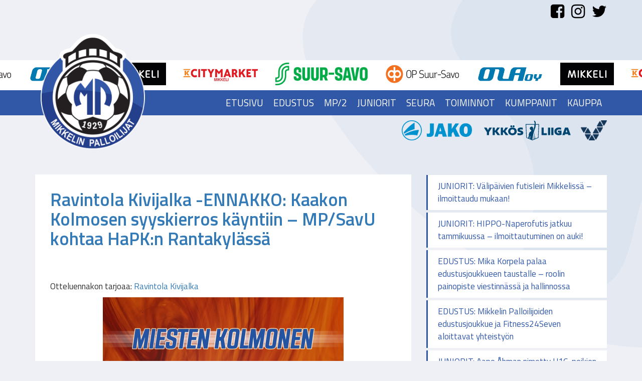

--- FILE ---
content_type: text/html; charset=UTF-8
request_url: https://mikkelinpalloilijat.fi/ravintola-kivijalka-ennakko-kaakon-kolmosen-syyskierros-kayntiin-mp-savu-kohtaa-hapkn-rantakylassa/
body_size: 13094
content:
<!DOCTYPE html> <!--[if lt IE 7]><html class="no-js lt-ie9 lt-ie8 lt-ie7" lang="fi"> <![endif]--> <!--[if IE 7]><html class="no-js lt-ie9 lt-ie8" lang="fi"> <![endif]--> <!--[if IE 8]><html class="no-js lt-ie9" lang="fi"> <![endif]--> <!--[if gt IE 8]><!--><html class="no-js" lang="fi"> <!--<![endif]--><head><meta charset="UTF-8"><meta http-equiv="X-UA-Compatible" content="IE=edge"><meta name="viewport" content="width=device-width"><link rel="stylesheet" id="ao_optimized_gfonts" href="https://fonts.googleapis.com/css?family=Barlow+Condensed:300,400,600%7CTitillium+Web:200,300,400,400i,600,700&amp;display=swap"><link rel="pingback" href="https://mikkelinpalloilijat.fi/xmlrpc.php"><link rel="shortcut icon" href="/wp-content/themes/bootstrap-basic/img/favicon.png" /><link rel="stylesheet" type="text/css" href="https://mikkelinpalloilijat.fi/wp-content/cache/autoptimize/css/autoptimize_single_5aff50c113b129248a24bbe042621a4f.css"><title>Ravintola Kivijalka &#x2d;ENNAKKO: Kaakon Kolmosen syyskierros käyntiin &#x2d; MP/SavU kohtaa HaPK:n Rantakylässä | Mikkelin Palloilijat</title><style>img:is([sizes="auto" i], [sizes^="auto," i]) { contain-intrinsic-size: 3000px 1500px }</style><meta name="robots" content="max-snippet:-1,max-image-preview:standard,max-video-preview:-1" /><link rel="canonical" href="https://mikkelinpalloilijat.fi/ravintola-kivijalka-ennakko-kaakon-kolmosen-syyskierros-kayntiin-mp-savu-kohtaa-hapkn-rantakylassa/" /><meta name="description" content="Otteluennakon tarjoaa: Ravintola Kivijalka Kaakon Kolmosen syyskierros k&auml;ynnistyy MP/SavU:n osalta keskiviikkona, kun joukkue astelee Rantakyl&auml;n todella&#8230;" /><meta property="og:type" content="article" /><meta property="og:locale" content="fi_FI" /><meta property="og:site_name" content="Mikkelin Palloilijat" /><meta property="og:title" content="Ravintola Kivijalka &#x2d;ENNAKKO: Kaakon Kolmosen syyskierros käyntiin &#x2d; MP/SavU kohtaa HaPK:n Rantakylässä | Mikkelin Palloilijat" /><meta property="og:description" content="Otteluennakon tarjoaa: Ravintola Kivijalka Kaakon Kolmosen syyskierros k&auml;ynnistyy MP/SavU:n osalta keskiviikkona, kun joukkue astelee Rantakyl&auml;n todella hyv&auml;kuntoiselle kotinurmelle kohdatakseen&#8230;" /><meta property="og:url" content="https://mikkelinpalloilijat.fi/ravintola-kivijalka-ennakko-kaakon-kolmosen-syyskierros-kayntiin-mp-savu-kohtaa-hapkn-rantakylassa/" /><meta property="og:image" content="https://mikkelinpalloilijat.fi/wp-content/uploads/2023/07/SavU-HaPK_ed_26071.png" /><meta property="og:image:width" content="1080" /><meta property="og:image:height" content="1350" /><meta property="article:published_time" content="2023-07-25T17:57:59+00:00" /><meta property="article:modified_time" content="2023-07-25T17:57:59+00:00" /><meta name="twitter:card" content="summary_large_image" /><meta name="twitter:title" content="Ravintola Kivijalka &#x2d;ENNAKKO: Kaakon Kolmosen syyskierros käyntiin &#x2d; MP/SavU kohtaa HaPK:n Rantakylässä | Mikkelin Palloilijat" /><meta name="twitter:description" content="Otteluennakon tarjoaa: Ravintola Kivijalka Kaakon Kolmosen syyskierros k&auml;ynnistyy MP/SavU:n osalta keskiviikkona, kun joukkue astelee Rantakyl&auml;n todella hyv&auml;kuntoiselle kotinurmelle kohdatakseen&#8230;" /><meta name="twitter:image" content="https://mikkelinpalloilijat.fi/wp-content/uploads/2023/07/SavU-HaPK_ed_26071.png" /><meta name="google-site-verification" content="TPr2PE8oLYBSm1nj4U2xpf4lWCqhyX6Slc7VZ5xLNLA" /> <script type="application/ld+json">{"@context":"https://schema.org","@graph":[{"@type":"WebSite","@id":"https://mikkelinpalloilijat.fi/#/schema/WebSite","url":"https://mikkelinpalloilijat.fi/","name":"Mikkelin Palloilijat","description":"Mikkeliläinen jalkapallon erikoisseura","inLanguage":"fi","potentialAction":{"@type":"SearchAction","target":{"@type":"EntryPoint","urlTemplate":"https://mikkelinpalloilijat.fi/search/{search_term_string}/"},"query-input":"required name=search_term_string"},"publisher":{"@type":"Organization","@id":"https://mikkelinpalloilijat.fi/#/schema/Organization","name":"Mikkelin Palloilijat","url":"https://mikkelinpalloilijat.fi/"}},{"@type":"WebPage","@id":"https://mikkelinpalloilijat.fi/ravintola-kivijalka-ennakko-kaakon-kolmosen-syyskierros-kayntiin-mp-savu-kohtaa-hapkn-rantakylassa/","url":"https://mikkelinpalloilijat.fi/ravintola-kivijalka-ennakko-kaakon-kolmosen-syyskierros-kayntiin-mp-savu-kohtaa-hapkn-rantakylassa/","name":"Ravintola Kivijalka &#x2d;ENNAKKO: Kaakon Kolmosen syyskierros käyntiin &#x2d; MP/SavU kohtaa HaPK:n Rantakylässä | Mikkelin Palloilijat","description":"Otteluennakon tarjoaa: Ravintola Kivijalka Kaakon Kolmosen syyskierros k&auml;ynnistyy MP/SavU:n osalta keskiviikkona, kun joukkue astelee Rantakyl&auml;n todella&#8230;","inLanguage":"fi","isPartOf":{"@id":"https://mikkelinpalloilijat.fi/#/schema/WebSite"},"breadcrumb":{"@type":"BreadcrumbList","@id":"https://mikkelinpalloilijat.fi/#/schema/BreadcrumbList","itemListElement":[{"@type":"ListItem","position":1,"item":"https://mikkelinpalloilijat.fi/","name":"Mikkelin Palloilijat"},{"@type":"ListItem","position":2,"item":"https://mikkelinpalloilijat.fi/category/savu/","name":"Kategoria: Savu"},{"@type":"ListItem","position":3,"name":"Ravintola Kivijalka &#x2d;ENNAKKO: Kaakon Kolmosen syyskierros käyntiin &#x2d; MP/SavU kohtaa HaPK:n Rantakylässä"}]},"potentialAction":{"@type":"ReadAction","target":"https://mikkelinpalloilijat.fi/ravintola-kivijalka-ennakko-kaakon-kolmosen-syyskierros-kayntiin-mp-savu-kohtaa-hapkn-rantakylassa/"},"datePublished":"2023-07-25T17:57:59+00:00","dateModified":"2023-07-25T17:57:59+00:00","author":{"@type":"Person","@id":"https://mikkelinpalloilijat.fi/#/schema/Person/71058843b1dac481b98b0f2cebd727e2","name":"ismo"}}]}</script> <link href='https://fonts.gstatic.com' crossorigin='anonymous' rel='preconnect' /><link rel="alternate" type="application/rss+xml" title="Mikkelin Palloilijat &raquo; syöte" href="https://mikkelinpalloilijat.fi/feed/" /><link rel="alternate" type="application/rss+xml" title="Mikkelin Palloilijat &raquo; kommenttien syöte" href="https://mikkelinpalloilijat.fi/comments/feed/" /><style>.lazyload,
			.lazyloading {
				max-width: 100%;
			}</style><link rel='stylesheet' id='wp-block-library-css' href='https://mikkelinpalloilijat.fi/wp-includes/css/dist/block-library/style.min.css' type='text/css' media='all' /><style id='classic-theme-styles-inline-css' type='text/css'>/*! This file is auto-generated */
.wp-block-button__link{color:#fff;background-color:#32373c;border-radius:9999px;box-shadow:none;text-decoration:none;padding:calc(.667em + 2px) calc(1.333em + 2px);font-size:1.125em}.wp-block-file__button{background:#32373c;color:#fff;text-decoration:none}</style><style id='pdfemb-pdf-embedder-viewer-style-inline-css' type='text/css'>.wp-block-pdfemb-pdf-embedder-viewer{max-width:none}</style><style id='global-styles-inline-css' type='text/css'>:root{--wp--preset--aspect-ratio--square: 1;--wp--preset--aspect-ratio--4-3: 4/3;--wp--preset--aspect-ratio--3-4: 3/4;--wp--preset--aspect-ratio--3-2: 3/2;--wp--preset--aspect-ratio--2-3: 2/3;--wp--preset--aspect-ratio--16-9: 16/9;--wp--preset--aspect-ratio--9-16: 9/16;--wp--preset--color--black: #000000;--wp--preset--color--cyan-bluish-gray: #abb8c3;--wp--preset--color--white: #ffffff;--wp--preset--color--pale-pink: #f78da7;--wp--preset--color--vivid-red: #cf2e2e;--wp--preset--color--luminous-vivid-orange: #ff6900;--wp--preset--color--luminous-vivid-amber: #fcb900;--wp--preset--color--light-green-cyan: #7bdcb5;--wp--preset--color--vivid-green-cyan: #00d084;--wp--preset--color--pale-cyan-blue: #8ed1fc;--wp--preset--color--vivid-cyan-blue: #0693e3;--wp--preset--color--vivid-purple: #9b51e0;--wp--preset--gradient--vivid-cyan-blue-to-vivid-purple: linear-gradient(135deg,rgba(6,147,227,1) 0%,rgb(155,81,224) 100%);--wp--preset--gradient--light-green-cyan-to-vivid-green-cyan: linear-gradient(135deg,rgb(122,220,180) 0%,rgb(0,208,130) 100%);--wp--preset--gradient--luminous-vivid-amber-to-luminous-vivid-orange: linear-gradient(135deg,rgba(252,185,0,1) 0%,rgba(255,105,0,1) 100%);--wp--preset--gradient--luminous-vivid-orange-to-vivid-red: linear-gradient(135deg,rgba(255,105,0,1) 0%,rgb(207,46,46) 100%);--wp--preset--gradient--very-light-gray-to-cyan-bluish-gray: linear-gradient(135deg,rgb(238,238,238) 0%,rgb(169,184,195) 100%);--wp--preset--gradient--cool-to-warm-spectrum: linear-gradient(135deg,rgb(74,234,220) 0%,rgb(151,120,209) 20%,rgb(207,42,186) 40%,rgb(238,44,130) 60%,rgb(251,105,98) 80%,rgb(254,248,76) 100%);--wp--preset--gradient--blush-light-purple: linear-gradient(135deg,rgb(255,206,236) 0%,rgb(152,150,240) 100%);--wp--preset--gradient--blush-bordeaux: linear-gradient(135deg,rgb(254,205,165) 0%,rgb(254,45,45) 50%,rgb(107,0,62) 100%);--wp--preset--gradient--luminous-dusk: linear-gradient(135deg,rgb(255,203,112) 0%,rgb(199,81,192) 50%,rgb(65,88,208) 100%);--wp--preset--gradient--pale-ocean: linear-gradient(135deg,rgb(255,245,203) 0%,rgb(182,227,212) 50%,rgb(51,167,181) 100%);--wp--preset--gradient--electric-grass: linear-gradient(135deg,rgb(202,248,128) 0%,rgb(113,206,126) 100%);--wp--preset--gradient--midnight: linear-gradient(135deg,rgb(2,3,129) 0%,rgb(40,116,252) 100%);--wp--preset--font-size--small: 13px;--wp--preset--font-size--medium: 20px;--wp--preset--font-size--large: 36px;--wp--preset--font-size--x-large: 42px;--wp--preset--spacing--20: 0.44rem;--wp--preset--spacing--30: 0.67rem;--wp--preset--spacing--40: 1rem;--wp--preset--spacing--50: 1.5rem;--wp--preset--spacing--60: 2.25rem;--wp--preset--spacing--70: 3.38rem;--wp--preset--spacing--80: 5.06rem;--wp--preset--shadow--natural: 6px 6px 9px rgba(0, 0, 0, 0.2);--wp--preset--shadow--deep: 12px 12px 50px rgba(0, 0, 0, 0.4);--wp--preset--shadow--sharp: 6px 6px 0px rgba(0, 0, 0, 0.2);--wp--preset--shadow--outlined: 6px 6px 0px -3px rgba(255, 255, 255, 1), 6px 6px rgba(0, 0, 0, 1);--wp--preset--shadow--crisp: 6px 6px 0px rgba(0, 0, 0, 1);}:where(.is-layout-flex){gap: 0.5em;}:where(.is-layout-grid){gap: 0.5em;}body .is-layout-flex{display: flex;}.is-layout-flex{flex-wrap: wrap;align-items: center;}.is-layout-flex > :is(*, div){margin: 0;}body .is-layout-grid{display: grid;}.is-layout-grid > :is(*, div){margin: 0;}:where(.wp-block-columns.is-layout-flex){gap: 2em;}:where(.wp-block-columns.is-layout-grid){gap: 2em;}:where(.wp-block-post-template.is-layout-flex){gap: 1.25em;}:where(.wp-block-post-template.is-layout-grid){gap: 1.25em;}.has-black-color{color: var(--wp--preset--color--black) !important;}.has-cyan-bluish-gray-color{color: var(--wp--preset--color--cyan-bluish-gray) !important;}.has-white-color{color: var(--wp--preset--color--white) !important;}.has-pale-pink-color{color: var(--wp--preset--color--pale-pink) !important;}.has-vivid-red-color{color: var(--wp--preset--color--vivid-red) !important;}.has-luminous-vivid-orange-color{color: var(--wp--preset--color--luminous-vivid-orange) !important;}.has-luminous-vivid-amber-color{color: var(--wp--preset--color--luminous-vivid-amber) !important;}.has-light-green-cyan-color{color: var(--wp--preset--color--light-green-cyan) !important;}.has-vivid-green-cyan-color{color: var(--wp--preset--color--vivid-green-cyan) !important;}.has-pale-cyan-blue-color{color: var(--wp--preset--color--pale-cyan-blue) !important;}.has-vivid-cyan-blue-color{color: var(--wp--preset--color--vivid-cyan-blue) !important;}.has-vivid-purple-color{color: var(--wp--preset--color--vivid-purple) !important;}.has-black-background-color{background-color: var(--wp--preset--color--black) !important;}.has-cyan-bluish-gray-background-color{background-color: var(--wp--preset--color--cyan-bluish-gray) !important;}.has-white-background-color{background-color: var(--wp--preset--color--white) !important;}.has-pale-pink-background-color{background-color: var(--wp--preset--color--pale-pink) !important;}.has-vivid-red-background-color{background-color: var(--wp--preset--color--vivid-red) !important;}.has-luminous-vivid-orange-background-color{background-color: var(--wp--preset--color--luminous-vivid-orange) !important;}.has-luminous-vivid-amber-background-color{background-color: var(--wp--preset--color--luminous-vivid-amber) !important;}.has-light-green-cyan-background-color{background-color: var(--wp--preset--color--light-green-cyan) !important;}.has-vivid-green-cyan-background-color{background-color: var(--wp--preset--color--vivid-green-cyan) !important;}.has-pale-cyan-blue-background-color{background-color: var(--wp--preset--color--pale-cyan-blue) !important;}.has-vivid-cyan-blue-background-color{background-color: var(--wp--preset--color--vivid-cyan-blue) !important;}.has-vivid-purple-background-color{background-color: var(--wp--preset--color--vivid-purple) !important;}.has-black-border-color{border-color: var(--wp--preset--color--black) !important;}.has-cyan-bluish-gray-border-color{border-color: var(--wp--preset--color--cyan-bluish-gray) !important;}.has-white-border-color{border-color: var(--wp--preset--color--white) !important;}.has-pale-pink-border-color{border-color: var(--wp--preset--color--pale-pink) !important;}.has-vivid-red-border-color{border-color: var(--wp--preset--color--vivid-red) !important;}.has-luminous-vivid-orange-border-color{border-color: var(--wp--preset--color--luminous-vivid-orange) !important;}.has-luminous-vivid-amber-border-color{border-color: var(--wp--preset--color--luminous-vivid-amber) !important;}.has-light-green-cyan-border-color{border-color: var(--wp--preset--color--light-green-cyan) !important;}.has-vivid-green-cyan-border-color{border-color: var(--wp--preset--color--vivid-green-cyan) !important;}.has-pale-cyan-blue-border-color{border-color: var(--wp--preset--color--pale-cyan-blue) !important;}.has-vivid-cyan-blue-border-color{border-color: var(--wp--preset--color--vivid-cyan-blue) !important;}.has-vivid-purple-border-color{border-color: var(--wp--preset--color--vivid-purple) !important;}.has-vivid-cyan-blue-to-vivid-purple-gradient-background{background: var(--wp--preset--gradient--vivid-cyan-blue-to-vivid-purple) !important;}.has-light-green-cyan-to-vivid-green-cyan-gradient-background{background: var(--wp--preset--gradient--light-green-cyan-to-vivid-green-cyan) !important;}.has-luminous-vivid-amber-to-luminous-vivid-orange-gradient-background{background: var(--wp--preset--gradient--luminous-vivid-amber-to-luminous-vivid-orange) !important;}.has-luminous-vivid-orange-to-vivid-red-gradient-background{background: var(--wp--preset--gradient--luminous-vivid-orange-to-vivid-red) !important;}.has-very-light-gray-to-cyan-bluish-gray-gradient-background{background: var(--wp--preset--gradient--very-light-gray-to-cyan-bluish-gray) !important;}.has-cool-to-warm-spectrum-gradient-background{background: var(--wp--preset--gradient--cool-to-warm-spectrum) !important;}.has-blush-light-purple-gradient-background{background: var(--wp--preset--gradient--blush-light-purple) !important;}.has-blush-bordeaux-gradient-background{background: var(--wp--preset--gradient--blush-bordeaux) !important;}.has-luminous-dusk-gradient-background{background: var(--wp--preset--gradient--luminous-dusk) !important;}.has-pale-ocean-gradient-background{background: var(--wp--preset--gradient--pale-ocean) !important;}.has-electric-grass-gradient-background{background: var(--wp--preset--gradient--electric-grass) !important;}.has-midnight-gradient-background{background: var(--wp--preset--gradient--midnight) !important;}.has-small-font-size{font-size: var(--wp--preset--font-size--small) !important;}.has-medium-font-size{font-size: var(--wp--preset--font-size--medium) !important;}.has-large-font-size{font-size: var(--wp--preset--font-size--large) !important;}.has-x-large-font-size{font-size: var(--wp--preset--font-size--x-large) !important;}
:where(.wp-block-post-template.is-layout-flex){gap: 1.25em;}:where(.wp-block-post-template.is-layout-grid){gap: 1.25em;}
:where(.wp-block-columns.is-layout-flex){gap: 2em;}:where(.wp-block-columns.is-layout-grid){gap: 2em;}
:root :where(.wp-block-pullquote){font-size: 1.5em;line-height: 1.6;}</style><link rel='stylesheet' id='woocommerce-layout-css' href='https://mikkelinpalloilijat.fi/wp-content/cache/autoptimize/css/autoptimize_single_e98f5279cacaef826050eb2595082e77.css' type='text/css' media='all' /><link rel='stylesheet' id='woocommerce-smallscreen-css' href='https://mikkelinpalloilijat.fi/wp-content/cache/autoptimize/css/autoptimize_single_59d266c0ea580aae1113acb3761f7ad5.css' type='text/css' media='only screen and (max-width: 768px)' /><link rel='stylesheet' id='woocommerce-general-css' href='https://mikkelinpalloilijat.fi/wp-content/cache/autoptimize/css/autoptimize_single_213126d360160f3d4e14446e52dcea9e.css' type='text/css' media='all' /><style id='woocommerce-inline-inline-css' type='text/css'>.woocommerce form .form-row .required { visibility: visible; }</style><link rel='stylesheet' id='dashicons-css' href='https://mikkelinpalloilijat.fi/wp-includes/css/dashicons.min.css' type='text/css' media='all' /><link rel='stylesheet' id='brands-styles-css' href='https://mikkelinpalloilijat.fi/wp-content/cache/autoptimize/css/autoptimize_single_48d56016b20f151be4f24ba6d0eb1be4.css' type='text/css' media='all' /><link rel='stylesheet' id='bootstrap-style-css' href='https://mikkelinpalloilijat.fi/wp-content/cache/autoptimize/css/autoptimize_single_e26da0f96cdc9d4d2ca4481dbb7d1834.css' type='text/css' media='all' /><link rel='stylesheet' id='fontawesome-style-css' href='https://mikkelinpalloilijat.fi/wp-content/cache/autoptimize/css/autoptimize_single_c223583b49df4d7e92389dc43dbd8e51.css' type='text/css' media='all' /><link rel='stylesheet' id='main-style-css' href='https://mikkelinpalloilijat.fi/wp-content/cache/autoptimize/css/autoptimize_single_0ab3ac0cb445c4d57b6afb1881e4b68c.css' type='text/css' media='all' /><link rel='stylesheet' id='bootstrap-basic-style-css' href='https://mikkelinpalloilijat.fi/wp-content/cache/autoptimize/css/autoptimize_single_46f89263d269a413475647fe1ef2b53c.css' type='text/css' media='all' /> <script type="text/javascript" src="https://mikkelinpalloilijat.fi/wp-includes/js/jquery/jquery.min.js" id="jquery-core-js"></script> <script type="text/javascript" src="https://mikkelinpalloilijat.fi/wp-includes/js/jquery/jquery-migrate.min.js" id="jquery-migrate-js"></script> <script type="text/javascript" src="https://mikkelinpalloilijat.fi/wp-content/plugins/woocommerce/assets/js/jquery-blockui/jquery.blockUI.min.js" id="jquery-blockui-js" defer="defer" data-wp-strategy="defer"></script> <script type="text/javascript" src="https://mikkelinpalloilijat.fi/wp-content/plugins/woocommerce/assets/js/js-cookie/js.cookie.min.js" id="js-cookie-js" defer="defer" data-wp-strategy="defer"></script> <script type="text/javascript" id="woocommerce-js-extra">var woocommerce_params = {"ajax_url":"\/wp-admin\/admin-ajax.php","wc_ajax_url":"\/?wc-ajax=%%endpoint%%","i18n_password_show":"N\u00e4yt\u00e4 salasana","i18n_password_hide":"Piilota salasana"};</script> <script type="text/javascript" src="https://mikkelinpalloilijat.fi/wp-content/plugins/woocommerce/assets/js/frontend/woocommerce.min.js" id="woocommerce-js" defer="defer" data-wp-strategy="defer"></script> <script type="text/javascript" src="https://mikkelinpalloilijat.fi/wp-content/themes/bootstrap-basic/js/vendor/modernizr.min.js" id="modernizr-script-js"></script> <!--[if lt IE 9]> <script type="text/javascript" src="https://mikkelinpalloilijat.fi/wp-content/themes/bootstrap-basic/js/vendor/respond.min.js" id="respond-script-js"></script> <![endif]--> <!--[if lte IE 9]> <script type="text/javascript" src="https://mikkelinpalloilijat.fi/wp-content/themes/bootstrap-basic/js/vendor/html5shiv.min.js" id="html5-shiv-script-js"></script> <![endif]--><link rel="https://api.w.org/" href="https://mikkelinpalloilijat.fi/wp-json/" /><link rel="alternate" title="JSON" type="application/json" href="https://mikkelinpalloilijat.fi/wp-json/wp/v2/posts/14081" /><link rel="EditURI" type="application/rsd+xml" title="RSD" href="https://mikkelinpalloilijat.fi/xmlrpc.php?rsd" /><link rel="alternate" title="oEmbed (JSON)" type="application/json+oembed" href="https://mikkelinpalloilijat.fi/wp-json/oembed/1.0/embed?url=https%3A%2F%2Fmikkelinpalloilijat.fi%2Fravintola-kivijalka-ennakko-kaakon-kolmosen-syyskierros-kayntiin-mp-savu-kohtaa-hapkn-rantakylassa%2F" /><link rel="alternate" title="oEmbed (XML)" type="text/xml+oembed" href="https://mikkelinpalloilijat.fi/wp-json/oembed/1.0/embed?url=https%3A%2F%2Fmikkelinpalloilijat.fi%2Fravintola-kivijalka-ennakko-kaakon-kolmosen-syyskierros-kayntiin-mp-savu-kohtaa-hapkn-rantakylassa%2F&#038;format=xml" /><style type="text/css">.paytrail-provider-group {
                    background-color: #ebebeb !important;
                    color: #515151 !important;
                }
                .paytrail-provider-group.selected {
                    background-color: #33798d !important;
                    color: #ffffff !important;
                }
                .paytrail-provider-group.selected div {
                    color: #ffffff !important;
                }
                .paytrail-provider-group:hover {
                    background-color: #d0d0d0 !important;
                    color: #515151 !important;
                }
                .paytrail-provider-group.selected:hover {
                    background-color: #33798d !important;
                    color: #ffffff !important;
                }
                .woocommerce-checkout #payment .paytrail-woocommerce-payment-fields--list-item--input:checked+.paytrail-woocommerce-payment-fields--list-item--wrapper, .woocommerce-checkout #payment .paytrail-woocommerce-payment-fields--list-item:hover .paytrail-woocommerce-payment-fields--list-item--wrapper {
                    border: 2px solid #33798d !important;
                }
                .woocommerce-checkout #payment ul.payment_methods li.paytrail-woocommerce-payment-fields--list-item .paytrail-woocommerce-payment-fields--list-item--wrapper:hover {
                    border: 2px solid #5399ad !important;
                }</style> <script>document.documentElement.className = document.documentElement.className.replace('no-js', 'js');</script> <style>.no-js img.lazyload {
				display: none;
			}

			figure.wp-block-image img.lazyloading {
				min-width: 150px;
			}

			.lazyload,
			.lazyloading {
				--smush-placeholder-width: 100px;
				--smush-placeholder-aspect-ratio: 1/1;
				width: var(--smush-image-width, var(--smush-placeholder-width)) !important;
				aspect-ratio: var(--smush-image-aspect-ratio, var(--smush-placeholder-aspect-ratio)) !important;
			}

						.lazyload, .lazyloading {
				opacity: 0;
			}

			.lazyloaded {
				opacity: 1;
				transition: opacity 400ms;
				transition-delay: 0ms;
			}</style><noscript><style>.woocommerce-product-gallery{ opacity: 1 !important; }</style></noscript>  <script async src="https://www.googletagmanager.com/gtag/js?id=UA-112588519-13"></script> <script>window.dataLayer = window.dataLayer || [];
  function gtag(){dataLayer.push(arguments);}
  gtag('js', new Date());

  gtag('config', 'UA-112588519-13');</script> </head><body class="wp-singular post-template-default single single-post postid-14081 single-format-standard wp-theme-bootstrap-basic theme-bootstrap-basic woocommerce-no-js"> <!--[if lt IE 8]><p class="ancient-browser-alert">You are using an <strong>outdated</strong> browser. Please <a href="http://browsehappy.com/" target="_blank">upgrade your browser</a>.</p> <![endif]--><header role="banner" class="header"><div class="container relative-kori"><div class="some-top"> <a href="https://www.facebook.com/mikkelinpalloilijat/" target="_blank"><i class="fa fa-facebook-square" aria-hidden="true"></i></a> <a href="https://www.instagram.com/mikkelinpalloilijat" target="_blank"><i class="fa fa-instagram" aria-hidden="true"></i></a> <a href="https://twitter.com/mikkelinp" target="_blank"><i class="fa fa-twitter" aria-hidden="true"></i></a></div><div class="ostoskori 	hidden "> <i class="fa fa-shopping-basket" aria-hidden="true"></i><div class="korin-hinta"> <a class="cart-customlocation" href="https://mikkelinpalloilijat.fi/ostoskori/" title="View your shopping cart">0 items - <span class="woocommerce-Price-amount amount"><bdi><span class="woocommerce-Price-currencySymbol">&euro;</span>0,00</bdi></span> </a></div> <a href="https://mikkelinpalloilijat.fi/ostoskori/" class="btn btn-kori"> Ostoskori </a></div></div><div class="container"> <a href="https://mikkelinpalloilijat.fi/" title="Mikkelin Palloilijat" rel="home" class="logo-link"> <img data-src="/wp-content/themes/bootstrap-basic/img/logo.png" alt="MP" class="img-logo lazyload" src="[data-uri]" style="--smush-placeholder-width: 500px; --smush-placeholder-aspect-ratio: 500/510;"> </a></div><div class="kumppanit"><div class=""><div class="owl-carousel owl-theme"> <a class="kumpani-logo-top" 				href="https://suursavo.fi/" target="_blank"><img width="900" height="221" src="https://mikkelinpalloilijat.fi/wp-content/uploads/2018/04/Osuuskauppa-Suur-Savo_Logo-900x221.png" class="attachment-medium size-medium wp-post-image" alt="" decoding="async" fetchpriority="high" srcset="https://mikkelinpalloilijat.fi/wp-content/uploads/2018/04/Osuuskauppa-Suur-Savo_Logo-900x221.png 900w, https://mikkelinpalloilijat.fi/wp-content/uploads/2018/04/Osuuskauppa-Suur-Savo_Logo-768x189.png 768w, https://mikkelinpalloilijat.fi/wp-content/uploads/2018/04/Osuuskauppa-Suur-Savo_Logo-600x148.png 600w, https://mikkelinpalloilijat.fi/wp-content/uploads/2018/04/Osuuskauppa-Suur-Savo_Logo.png 1200w" sizes="(max-width: 900px) 100vw, 900px" /></a><a class="kumpani-logo-top" 				href="https://uusi.op.fi//web/op-suur-savo" target="_blank"><img width="500" height="150" src="https://mikkelinpalloilijat.fi/wp-content/uploads/2018/03/OPsuursavo.png" class="attachment-medium size-medium wp-post-image" alt="" decoding="async" /></a><a class="kumpani-logo-top" 				href="http://www.rakennusliikeola.fi/" target="_blank"><img width="442" height="150" src="https://mikkelinpalloilijat.fi/wp-content/uploads/2018/03/ola.png" class="attachment-medium size-medium wp-post-image" alt="" decoding="async" /></a><a class="kumpani-logo-top" 				href="https://www.mikkeli.fi/" target="_blank"><img width="402" height="170" src="https://mikkelinpalloilijat.fi/wp-content/uploads/2020/06/Mikkeli_Terva_logo.png" class="attachment-medium size-medium wp-post-image" alt="" decoding="async" /></a><a class="kumpani-logo-top" 				href="https://www.k-citymarket.fi/kaupat/mikkeli/" target="_blank"><img width="500" height="150" src="https://mikkelinpalloilijat.fi/wp-content/uploads/2018/03/citymarket.png" class="attachment-medium size-medium wp-post-image" alt="" decoding="async" /></a></div></div></div><div class="main-navigation"><div class="container"><nav class="navbar navbar-inverse" role="navigation"><div class="navbar-header"> <button type="button" class="navbar-toggle" data-toggle="collapse" data-target=".navbar-primary-collapse"> <span class="sr-only">Toggle navigation</span> <span class="icon-bar"></span> <span class="icon-bar"></span> <span class="icon-bar"></span> </button></div><div class="collapse navbar-collapse navbar-primary-collapse"><ul id="menu-menu" class="nav navbar-nav navbar-right"><li itemscope="itemscope" itemtype="https://www.schema.org/SiteNavigationElement" id="menu-item-17" class="menu-item menu-item-type-post_type menu-item-object-page menu-item-home menu-item-17"><a title="Etusivu" href="https://mikkelinpalloilijat.fi/">Etusivu</a></li><li itemscope="itemscope" itemtype="https://www.schema.org/SiteNavigationElement" id="menu-item-16" class="menu-item menu-item-type-post_type menu-item-object-page menu-item-has-children menu-item-16 dropdown dropdown"><a title="Edustus" href="https://mikkelinpalloilijat.fi/edustusjoukkue/">Edustus</a></li><li itemscope="itemscope" itemtype="https://www.schema.org/SiteNavigationElement" id="menu-item-13116" class="menu-item menu-item-type-post_type menu-item-object-page menu-item-13116"><a title="MP/2" href="https://mikkelinpalloilijat.fi/mp-2/">MP/2</a></li><li itemscope="itemscope" itemtype="https://www.schema.org/SiteNavigationElement" id="menu-item-18" class="menu-item menu-item-type-post_type menu-item-object-page menu-item-has-children menu-item-18 dropdown dropdown"><a title="Juniorit" href="https://mikkelinpalloilijat.fi/juniorit/">Juniorit</a></li><li itemscope="itemscope" itemtype="https://www.schema.org/SiteNavigationElement" id="menu-item-101" class="menu-item menu-item-type-post_type menu-item-object-page menu-item-has-children menu-item-101 dropdown dropdown"><a title="Seura" href="https://mikkelinpalloilijat.fi/yhteystiedot/">Seura</a></li><li itemscope="itemscope" itemtype="https://www.schema.org/SiteNavigationElement" id="menu-item-4039" class="menu-item menu-item-type-post_type menu-item-object-page menu-item-has-children menu-item-4039 dropdown dropdown"><a title="Toiminnot" href="https://mikkelinpalloilijat.fi/toiminnot/">Toiminnot</a></li><li itemscope="itemscope" itemtype="https://www.schema.org/SiteNavigationElement" id="menu-item-4533" class="menu-item menu-item-type-post_type menu-item-object-page menu-item-has-children menu-item-4533 dropdown dropdown"><a title="Kumppanit" href="https://mikkelinpalloilijat.fi/kumppaniksi/">Kumppanit</a></li><li itemscope="itemscope" itemtype="https://www.schema.org/SiteNavigationElement" id="menu-item-4684" class="menu-item menu-item-type-post_type menu-item-object-page menu-item-has-children menu-item-4684 dropdown dropdown"><a title="Kauppa" href="https://mikkelinpalloilijat.fi/kauppa/">Kauppa</a></li></ul></div></nav></div></div><div class="main-partner"><div class="container"><div id="text-2" class="widget widget_text"><div class="textwidget"><p><a href="https://jakosport.fi/" target="_blank" rel="noopener"><img decoding="async" class="alignnone size-full wp-image-21 no-lazyload" src="/wp-content/uploads/2021/12/Jako_logo.png" alt="jako sport" width="125" height="70" /></a> <a href="https://www.palloliitto.fi/" target="_blank" rel="noopener"><img decoding="async" class="alignnone size-full wp-image-20677 no-lazyload" src="https://mikkelinpalloilijat.fi/wp-content/uploads/2025/11/Ykkosliiga_Logo_Blue_Vaaka_cmyk.svg" alt="" width="1632" height="377" /></a><a href="https://www.veikkaus.fi/fi/vedonlyonti?t=1-1" target="_blank" rel="noopener"><img decoding="async" class="alignnone wp-image-827 size-full no-lazyload" src="/wp-content/uploads/2018/05/Veikkaus.png" alt="veikkaus" width="260" height="200" /></a></p></div></div></div></div></header><div class="container page-container"><div id="content" class="row row-with-vspace site-content"><div class="col-sm-8 content-area" id="main-column"><main id="main" class="site-main" role="main"><div class="white-content"><article id="post-14081" class="post-14081 post type-post status-publish format-standard has-post-thumbnail hentry category-savu"><header class="entry-header"><h1 class="entry-title"><a href="https://mikkelinpalloilijat.fi/ravintola-kivijalka-ennakko-kaakon-kolmosen-syyskierros-kayntiin-mp-savu-kohtaa-hapkn-rantakylassa/" rel="bookmark">Ravintola Kivijalka -ENNAKKO: Kaakon Kolmosen syyskierros käyntiin &#8211; MP/SavU kohtaa HaPK:n Rantakylässä</a></h1> <br></header><div class="entry-content"><p>Otteluennakon tarjoaa: <a href="https://ravintolakivijalka.fi" target="_blank" rel="noopener">Ravintola Kivijalka</a></p><p><a href="https://mikkelinpalloilijat.fi/wp-content/uploads/2023/07/SavU-HaPK_ed_26071.png"><img decoding="async" class="aligncenter size-medium wp-image-14080" src="https://mikkelinpalloilijat.fi/wp-content/uploads/2023/07/SavU-HaPK_ed_26071-480x600.png" alt="" width="480" height="600" srcset="https://mikkelinpalloilijat.fi/wp-content/uploads/2023/07/SavU-HaPK_ed_26071-480x600.png 480w, https://mikkelinpalloilijat.fi/wp-content/uploads/2023/07/SavU-HaPK_ed_26071-819x1024.png 819w, https://mikkelinpalloilijat.fi/wp-content/uploads/2023/07/SavU-HaPK_ed_26071-768x960.png 768w, https://mikkelinpalloilijat.fi/wp-content/uploads/2023/07/SavU-HaPK_ed_26071-600x750.png 600w, https://mikkelinpalloilijat.fi/wp-content/uploads/2023/07/SavU-HaPK_ed_26071.png 1080w" sizes="(max-width: 480px) 100vw, 480px" /></a></p><h3>Ennakko: MP/SavU &#8211; HaPK Edustus<br /> ke 26.7. klo 18.30 Rantakylä N, Mikkeli</h3><p>Kaakon Kolmosen syyskierros käynnistyy MP/SavU:n osalta keskiviikkona, kun joukkue astelee Rantakylän todella hyväkuntoiselle kotinurmelle kohdatakseen sarjakakkosena majailevan HaPK Edustuksen Haminasta.</p><p>HaPK on kärsinyt kahdessa viime ottelussaan tappiot, ensin kotikentällä sarjakärki MyPaa vastaan luvuin 1-3 (1-1) ja sitten kevätkierroksen viimeisessä kamppailussaan Mikkelissä, jossa MiPK oli vahvempi lukemin 3-2 (0-1). Kahden tappion myötä HaPK:n ero sarjaa johtavaan MyPa:an venähti jo viiteen pisteeseen eikä joukkueella näin ollen ole lisäpistemenetyksiin juurikaan varaa, jos se haluaa kilvoitella sarjanoususta MyPa:n kanssa. Tästä syystä MP/SavU saakin vastaansa varmasti sisuuntuneen ja totuttuun tapaansa loppuun saakka taistelevan haminalaisyhdistelmän. Joukkue on myös vahvistunut heinäkuussa, kun sen riveihin ovat siirtyneet Riku Koivikko PeKa:sta ja Santeri Tähkä raumalaisesta Pallo-Iiroista.</p><p>Kotijoukkue MP/SavU:n kevätkierroksen loppupuoli sujui suhteellisen suotuisissa merkeissä, kun joukkue pelasi kuusi tappiotonta ottelua ennen kuin hävisi kevätkierroksen viimeisellä kierroksella Myllykoskella MyPa:n vieraana selvästi maalein 6-2 (5-1). MP/SavU on sarjan tasaisen keskikastin puolivälin paikkeilla kuudentena kerättyään kevätkierroksen 11 ottelusta kaikkiaan 17 pistettä. Maalinteossa MP/SavU on ollut todella tehokas 36 tehdyllä maalillaan, joka on sarjassa toiseksi eniten sarjakärki MyPa:n jälkeen. Mutta myös omassa päässä on verkko venynyt usein, kun vastustaja on onnistunut MP/SavU:a vastaan maalinteossa jo 28 kertaa, joka sarjan joukkueista kolmanneksi huonoin lukema.</p><p>MP/SavU:n maalipörssin kärjessä porskuttavat 8 maalia tehnyt Veikko Karttunen, 7 maalin Valtteri Nikulainen ja 5 maalia tehnyt Santeri Karjalainen. Koko kolmikko on keskiviikon joukkueen kokoonpanossa ja kun sieltä hyökkäyspään pelaajista löytyvät myös edustusjoukkuevahvistukset Peetu Kerminen ja Egzon Avdi, tulisi joukkueen tulivoima olla kohdallaan myös HaPK:ia vastaan. MP:n edustusjoukkueen pelaajista ovat keskiviikkona pelituntumaa hakemassa myös maalivahti Jonne Uronen ja keskikentällä peliä rakentava Rasmus Lehtonen.</p><p>Vierasjoukkueen ennakkotunnelmat ovat luettavissa <a href="https://hapkedustus.seura.info/?x171254=233286">täältä</a>.</p><p>Otteluun on VAPAA PÄÄSY ja kioski palvelee tuttuun tapaan.</p><p>TERVETULOA kannustamaan MP/SavU voittoon!</p><p>Live stream: Ottelua on mahdollista seurata Veo Live-sovelluksella, jonka voi ladata: (iOS <a href="https://apps.apple.com/app/veo-live/id1573754839" target="_blank" rel="noopener">TÄÄLTÄ</a>, Android <a href="https://play.google.com/store/apps/details?id=co.veo.live" target="_blank" rel="noopener">TÄÄLTÄ</a>). HUOM! Pidätämme oikeuden Live strem-lähetyksen peruuntumiseen mahdollisten yhteys- tai muiden teknisten ongelmien varalta.</p><p>Tulospalvelu: <a href="https://tulospalvelu.palloliitto.fi/match/2852192/lineups">täältä</a></p><p><strong>Kokoonpanossa:<br /> </strong>1 Jonne Uronen (Mv)<br /> 2 Mikko Haponen<br /> 4 Tuomas Tontti<br /> 5 Aapo Karttunen<br /> 7 Aapo Nykänen<br /> 8 Ossi Torniainen<br /> 9 Peetu Kerminen<br /> 10 Veikko Karttunen<br /> 12 Riku Piispa (Mv)<br /> 15 Konsta Torniainen<br /> 16 Paavo Alanne<br /> 17 Valtteri Nikulainen<br /> 19 Otso Hynönen<br /> 20 Rasmus Lehtonen<br /> 21 Santeri Karjalainen<br /> 22 Egzon Avdi</p><p><a href="https://ravintolakivijalka.fi/" target="_blank" rel="noopener"><img decoding="async" class="aligncenter size-medium wp-image-12994" src="https://mikkelinpalloilijat.fi/wp-content/uploads/2023/04/kivijalka-900x308.jpg" alt="" width="900" height="308" srcset="https://mikkelinpalloilijat.fi/wp-content/uploads/2023/04/kivijalka-900x308.jpg 900w, https://mikkelinpalloilijat.fi/wp-content/uploads/2023/04/kivijalka-1200x411.jpg 1200w, https://mikkelinpalloilijat.fi/wp-content/uploads/2023/04/kivijalka-768x263.jpg 768w, https://mikkelinpalloilijat.fi/wp-content/uploads/2023/04/kivijalka-1536x526.jpg 1536w, https://mikkelinpalloilijat.fi/wp-content/uploads/2023/04/kivijalka-600x205.jpg 600w, https://mikkelinpalloilijat.fi/wp-content/uploads/2023/04/kivijalka.jpg 1920w" sizes="(max-width: 900px) 100vw, 900px" /></a></p><div class="clearfix"></div></div><footer class="entry-meta"><div class="entry-meta-category-tag"></div><div class="entry-meta-comment-tools"></div></footer></article></div></main></div><div class="col-sm-4"> <br> <a href="https://mikkelinpalloilijat.fi/juniorit-valipaivien-futisleiri-mikkelissa-ilmoittaudu-mukaan/" rel="bookmark" class="etu-post-link"><h3 class="entry-title">JUNIORIT: Välipäivien futisleiri Mikkelissä – ilmoittaudu mukaan!</h3></a> <a href="https://mikkelinpalloilijat.fi/juniorit-hippo-naperofutis-jatkuu-tammikuussa-ilmoittautuminen-on-auki/" rel="bookmark" class="etu-post-link"><h3 class="entry-title">JUNIORIT: HIPPO-Naperofutis jatkuu tammikuussa &#8211; ilmoittautuminen on auki!</h3></a> <a href="https://mikkelinpalloilijat.fi/edustus-mika-korpela-palaa-edustusjoukkueen-taustalle-roolin-painopiste-viestinnassa-ja-hallinnossa/" rel="bookmark" class="etu-post-link"><h3 class="entry-title">EDUSTUS: Mika Korpela palaa edustusjoukkueen taustalle – roolin painopiste viestinnässä ja hallinnossa</h3></a> <a href="https://mikkelinpalloilijat.fi/edustus-mikkelin-palloilijoiden-edustusjoukkue-ja-fitness24seven-aloittavat-yhteistyon/" rel="bookmark" class="etu-post-link"><h3 class="entry-title">EDUSTUS: Mikkelin Palloilijoiden edustusjoukkue ja Fitness24Seven aloittavat yhteistyön</h3></a> <a href="https://mikkelinpalloilijat.fi/aapo-ahman-nimetty-u16-poikien-future-maajoukkueeseen/" rel="bookmark" class="etu-post-link"><h3 class="entry-title">JUNIORIT: Aapo Åhman nimetty U16-poikien future-maajoukkueeseen</h3></a> <a href="https://mikkelinpalloilijat.fi/edustus-ykkosliigacup-alkaa-tammikuun-lopussa/" rel="bookmark" class="etu-post-link"><h3 class="entry-title">EDUSTUS: Ykkösliigacup alkaa tammikuun lopussa</h3></a> <a href="https://mikkelinpalloilijat.fi/edustus-blue-corner-kausikorttien-myynti-on-alkanut/" rel="bookmark" class="etu-post-link"><h3 class="entry-title">EDUSTUS: Blue Corner -kausikorttien myynti on alkanut!</h3></a> <a href="https://mikkelinpalloilijat.fi/seura-syksyn-maalitykki-on-ilmestynyt/" rel="bookmark" class="etu-post-link"><h3 class="entry-title">SEURA: Syksyn Maalitykki on ilmestynyt!</h3></a> <a href="https://mikkelinpalloilijat.fi/seura-seuran-syyskokous-valitsi-puheenjohtajaksi-keijo-pylkkasen/" rel="bookmark" class="etu-post-link"><h3 class="entry-title">SEURA: Seuran syyskokous valitsi puheenjohtajaksi Keijo Pylkkäsen</h3></a> <a href="https://mikkelinpalloilijat.fi/edustus-coker-valittiin-vuoden-pelaajaksi/" rel="bookmark" class="etu-post-link"><h3 class="entry-title">EDUSTUS: Coker valittiin vuoden pelaajaksi</h3></a> <a href="https://mikkelinpalloilijat.fi/juniorit-mpn-juniorit-tayttivat-kauppakeskus-stellan/" rel="bookmark" class="etu-post-link"><h3 class="entry-title">JUNIORIT: MP:n juniorit täyttivät Kauppakeskus Stellan</h3></a> <a href="https://mikkelinpalloilijat.fi/edustus-aoi-chishima-jatkosopimus/" rel="bookmark" class="etu-post-link"><h3 class="entry-title">EDUSTUS: Aoi Chishima jatkosopimus</h3></a> <a href="https://mikkelinpalloilijat.fi/seura-mikkelin-palloilijat-ryn-syyskokous-5-11-2025/" rel="bookmark" class="etu-post-link"><h3 class="entry-title">SEURA: Mikkelin Palloilijat ry:n syyskokous 5.11.2025</h3></a> <a href="https://mikkelinpalloilijat.fi/sport-pub-jalkipeli-raportti-mp-nousee-ykkosliigaan/" rel="bookmark" class="etu-post-link"><h3 class="entry-title">Sport Pub Jälkipeli -RAPORTTI: MP nousee Ykkösliigaan</h3></a> <a href="https://mikkelinpalloilijat.fi/k-market-tuuliviiri-ennakko-nyt-ratkaistaan-nousija/" rel="bookmark" class="etu-post-link"><h3 class="entry-title">K-Market Tuuliviiri -ENNAKKO: Nyt ratkaistaan nousija</h3></a> <a href="https://mikkelinpalloilijat.fi/juniorit-mp-p17-sm-karsintasarjaan/" rel="bookmark" class="etu-post-link"><h3 class="entry-title">JUNIORIT: MP P17 SM-karsintasarjaan!</h3></a> <a href="https://mikkelinpalloilijat.fi/juniorit-juniorikauden-paatos-keskiviikkona-29-10/" rel="bookmark" class="etu-post-link"><h3 class="entry-title">JUNIORIT: Juniorikauden päätös keskiviikkona 29.10.</h3></a> <a href="https://mikkelinpalloilijat.fi/edustus-ykkosen-mestaruus-ratkeaa-vasta-paatoskierroksella/" rel="bookmark" class="etu-post-link"><h3 class="entry-title">EDUSTUS: Ykkösen mestaruus ratkeaa vasta päätöskierroksella</h3></a> <a href="https://mikkelinpalloilijat.fi/sport-pub-jalkipeli-raportti-mp-jai-ilman-voittoa/" rel="bookmark" class="etu-post-link"><h3 class="entry-title">Sport Pub Jälkipeli -RAPORTTI: MP jäi ilman voittoa</h3></a> <a href="https://mikkelinpalloilijat.fi/raportti-mp-2lle-tappio-kauden-paatoksessa/" rel="bookmark" class="etu-post-link"><h3 class="entry-title">RAPORTTI: MP/2:lle tappio kauden päätöksessä</h3></a> <a href="https://mikkelinpalloilijat.fi/k-market-tuuliviiri-ennakko-mp-hakee-nousua-ykkosliigaan/" rel="bookmark" class="etu-post-link"><h3 class="entry-title">K-Market Tuuliviiri -ENNAKKO: MP hakee nousua Ykkösliigaan</h3></a> <a href="https://mikkelinpalloilijat.fi/ennakko-mp-2n-kausi-paatokseen-kouvolassa-kjpn-vieraana/" rel="bookmark" class="etu-post-link"><h3 class="entry-title">ENNAKKO: MP/2:n kausi päätökseen Kouvolassa KJP:n vieraana</h3></a> <a href="https://mikkelinpalloilijat.fi/edustus-fanimatka-kuopioon-lahde-kannustamaan-mp-ykkosliigaan/" rel="bookmark" class="etu-post-link"><h3 class="entry-title">EDUSTUS: Fanimatka Kuopioon &#8211; Lähde kannustamaan MP Ykkösliigaan</h3></a> <a href="https://mikkelinpalloilijat.fi/sport-pub-jalkipeli-raportti-mp-lahella-ykkosen-mestaruutta/" rel="bookmark" class="etu-post-link"><h3 class="entry-title">Sport Pub Jälkipeli -RAPORTTI: MP lähellä Ykkösen mestaruutta</h3></a> <a href="https://mikkelinpalloilijat.fi/k-market-tuuliviiri-ennakko-jjk-vierailulle-mikkeliin/" rel="bookmark" class="etu-post-link"><h3 class="entry-title">K-Market Tuuliviiri -ENNAKKO: JJK vierailulle Mikkeliin</h3></a> <a href="https://mikkelinpalloilijat.fi/raportti-mp-2-kaatoi-pekan-toistamiseen-talla-kaudella/" rel="bookmark" class="etu-post-link"><h3 class="entry-title">RAPORTTI: MP/2 kaatoi PeKa:n toistamiseen tällä kaudella</h3></a> <a href="https://mikkelinpalloilijat.fi/ennakko-mp-2n-kauden-viimeisessa-kotiottelussa-vastassa-peka/" rel="bookmark" class="etu-post-link"><h3 class="entry-title">ENNAKKO: MP/2:n kauden viimeisessä kotiottelussa vastassa PeKa</h3></a> <a href="https://mikkelinpalloilijat.fi/sport-pub-jalkipeli-raportti-mp-taas-askeleen-lahempana-sarjanousua/" rel="bookmark" class="etu-post-link"><h3 class="entry-title">Sport Pub Jälkipeli -RAPORTTI: MP taas askeleen lähempänä sarjanousua</h3></a> <a href="https://mikkelinpalloilijat.fi/raportti-mp-2-karsi-niukan-tappion-mipklle/" rel="bookmark" class="etu-post-link"><h3 class="entry-title">RAPORTTI: MP/2 kärsi niukan tappion MiPK:lle</h3></a> <a href="https://mikkelinpalloilijat.fi/k-market-tuuliviiri-ennakko-mp-haastaa-kpvn-vieraissa/" rel="bookmark" class="etu-post-link"><h3 class="entry-title">K-Market Tuuliviiri -ENNAKKO: MP haastaa KPV:n vieraissa</h3></a> <a href="https://mikkelinpalloilijat.fi/ennakko-mp-2-ja-mipk-paikallisderbyssa-perjantaina/" rel="bookmark" class="etu-post-link"><h3 class="entry-title">ENNAKKO: MP/2 ja MiPK paikallisderbyssä perjantaina</h3></a> <a href="https://mikkelinpalloilijat.fi/edustus-mikkelin-palloilijat-ja-paavalmentaja-issa-thiaw-jatkavat-yhteistyota-kaudelle-2026/" rel="bookmark" class="etu-post-link"><h3 class="entry-title">EDUSTUS: Mikkelin Palloilijat ja päävalmentaja Issa Thiaw jatkavat yhteistyötä kaudelle 2026</h3></a> <a href="https://mikkelinpalloilijat.fi/sport-pub-jalkipeli-raportti-mpn-vahva-avausjakso-liikaa-tamulle/" rel="bookmark" class="etu-post-link"><h3 class="entry-title">Sport Pub Jälkipeli -RAPORTTI: MP:n vahva avausjakso liikaa TamU:lle</h3></a> <a href="https://mikkelinpalloilijat.fi/k-market-tuuliviiri-ennakko-ylaloppusarja-alkaa-tamun-isantana/" rel="bookmark" class="etu-post-link"><h3 class="entry-title">K-Market Tuuliviiri -ENNAKKO: Yläloppusarja alkaa TamU:n isäntänä</h3></a> <a href="https://mikkelinpalloilijat.fi/raportti-mp-2lle-taysi-pistepotti-ipslta/" rel="bookmark" class="etu-post-link"><h3 class="entry-title">RAPORTTI: MP/2:lle täysi pistepotti IPS:ltä</h3></a> <a href="https://mikkelinpalloilijat.fi/ennakko-mp-2-kohtaa-ipsn-urpolassa/" rel="bookmark" class="etu-post-link"><h3 class="entry-title">ENNAKKO: MP/2 kohtaa IPS:n Urpolassa</h3></a> <a href="https://mikkelinpalloilijat.fi/raportti-mp-2-ja-lautp-tasasivat-pisteet-lappeenrannassa/" rel="bookmark" class="etu-post-link"><h3 class="entry-title">RAPORTTI: MP/2 ja LAUTP tasasivat pisteet Lappeenrannassa</h3></a> <a href="https://mikkelinpalloilijat.fi/ennakko-lautp-isannoi-mp-2sta-perjantaina/" rel="bookmark" class="etu-post-link"><h3 class="entry-title">ENNAKKO: LAUTP isännöi MP/2:sta perjantaina</h3></a> <a href="https://mikkelinpalloilijat.fi/edustus-ykkosen-ylempi-jatkosarja-alkaa-reilun-viikon-paasta/" rel="bookmark" class="etu-post-link"><h3 class="entry-title">EDUSTUS: Ykkösen ylempi jatkosarja alkaa reilun viikon päästä</h3></a> <a href="https://mikkelinpalloilijat.fi/raportti-kultsu-fc-karkasi-voittoon-mp-2sta-lisaajalla/" rel="bookmark" class="etu-post-link"><h3 class="entry-title">RAPORTTI: Kultsu FC karkasi voittoon MP/2:sta lisäajalla</h3></a> <a href="https://mikkelinpalloilijat.fi/sport-pub-jalkipeli-raportti-mp-alkusarjan-ykkonen/" rel="bookmark" class="etu-post-link"><h3 class="entry-title">Sport Pub Jälkipeli -RAPORTTI: MP alkusarjan ykkönen</h3></a> <a href="https://mikkelinpalloilijat.fi/ennakko-mp-2-kohtaa-kultsu-fcn/" rel="bookmark" class="etu-post-link"><h3 class="entry-title">ENNAKKO: MP/2 kohtaa Kultsu FC:n</h3></a> <a href="https://mikkelinpalloilijat.fi/edustus-sasu-hernesniemi-lainalle-mypasta-mphen-loppukaudeksi/" rel="bookmark" class="etu-post-link"><h3 class="entry-title">EDUSTUS: Sasu Hernesniemi lainalle MyPa:sta MP:hen loppukaudeksi</h3></a> <a href="https://mikkelinpalloilijat.fi/ennakko-mp-hakee-runkosarjan-voittoa/" rel="bookmark" class="etu-post-link"><h3 class="entry-title">EDUSTUS: Ennakko – MP hakee runkosarjan voittoa</h3></a> <a href="https://mikkelinpalloilijat.fi/paavo-haapalainen-sopimukseen-mp-edustusjoukkueen-kanssa/" rel="bookmark" class="etu-post-link"><h3 class="entry-title">EDUSTUS: Paavo Haapalainen sopimukseen MP:n edustusjoukkueen kanssa</h3></a> <a href="https://mikkelinpalloilijat.fi/sport-pub-jalkipeli-raportti-mp-palaa-voiton-makuun-tampereella/" rel="bookmark" class="etu-post-link"><h3 class="entry-title">Sport Pub Jälkipeli -RAPORTTI: MP palaa voiton makuun Tampereella</h3></a> <a href="https://mikkelinpalloilijat.fi/edustus-ennakko-mp-pistejahtiin-tampereelle/" rel="bookmark" class="etu-post-link"><h3 class="entry-title">EDUSTUS: Ennakko &#8211; MP pistejahtiin Tampereelle</h3></a> <a href="https://mikkelinpalloilijat.fi/raportti-mp-2-jalleen-edustus-stpsaa-parempi/" rel="bookmark" class="etu-post-link"><h3 class="entry-title">RAPORTTI: MP/2 jälleen Edustus STPS:ää parempi</h3></a> <a href="https://mikkelinpalloilijat.fi/ennakko-mp-2-hamuaa-lisapisteita-savonlinnasta/" rel="bookmark" class="etu-post-link"><h3 class="entry-title">ENNAKKO: MP/2 hamuaa lisäpisteitä Savonlinnasta</h3></a> <a href="https://mikkelinpalloilijat.fi/sport-pub-jalkipeli-raportti-mp-jai-tasapeliin-karkikamppailussa/" rel="bookmark" class="etu-post-link"><h3 class="entry-title">Sport Pub Jälkipeli -RAPORTTI: MP jäi tasapeliin kärkikamppailussa</h3></a></div></div></div><footer class="footer" role="contentinfo"><div class="container footer-container"><div id="footer-row" class="row site-footer"><div class="col-md-6 footer-left"><div id="text-3" class="widget widget_text"><div class="textwidget"><h2>TOIMISTON YHTEYSTIEDOT</h2><p>Puhelin: +358 41 317 5715<br /> Email: toimisto(at)mikkelinpalloilijat.fi</p><p>Toimisto avoinna ti-ke klo 10-14<br /> tai sopimuksen mukaan</p><p><b>Käynti- ja postiosoite:</b><br /> Mikkelin Palloilijat<br /> Porrassalmenkatu 3 A LT 1<br /> 50100 Mikkeli<b></b></p><p>Y-tunnus:<br /> 0218738-2</p></div></div></div><div class="col-md-6 footer-right text-right"><div id="custom_html-2" class="widget_text widget widget_custom_html"><div class="textwidget custom-html-widget"><a href="https://www.palloliitto.fi/" target="_blank"> <img src="/wp-content/uploads/2018/05/palloliitto_logo.png" alt="www.palloliitto.fi" class="img-logo-footer no-lazyload"> </a> <a href="https://www.myclub.fi/" target="_blank"> <img src="/wp-content/uploads/2018/05/myclub_orange_original.png" alt="www.myclub.fi" class="img-logo-footer no-lazyload"> </a></div></div></div></div></div></footer>  <script type="speculationrules">{"prefetch":[{"source":"document","where":{"and":[{"href_matches":"\/*"},{"not":{"href_matches":["\/wp-*.php","\/wp-admin\/*","\/wp-content\/uploads\/*","\/wp-content\/*","\/wp-content\/plugins\/*","\/wp-content\/themes\/bootstrap-basic\/*","\/*\\?(.+)"]}},{"not":{"selector_matches":"a[rel~=\"nofollow\"]"}},{"not":{"selector_matches":".no-prefetch, .no-prefetch a"}}]},"eagerness":"conservative"}]}</script> <script type='text/javascript'>(function () {
			var c = document.body.className;
			c = c.replace(/woocommerce-no-js/, 'woocommerce-js');
			document.body.className = c;
		})();</script> <link rel='stylesheet' id='wc-blocks-style-css' href='https://mikkelinpalloilijat.fi/wp-content/cache/autoptimize/css/autoptimize_single_ea813bf93c29dd3a46240131aea4a4da.css' type='text/css' media='all' /> <script type="text/javascript" src="https://mikkelinpalloilijat.fi/wp-includes/js/imagesloaded.min.js" id="imagesloaded-js"></script> <script type="text/javascript" src="https://mikkelinpalloilijat.fi/wp-includes/js/masonry.min.js" id="masonry-js"></script> <script type="text/javascript" src="https://mikkelinpalloilijat.fi/wp-content/plugins/betterdocs/assets/blocks/categorygrid/frontend.js" id="betterdocs-categorygrid-js"></script> <script type="text/javascript" src="https://mikkelinpalloilijat.fi/wp-content/themes/bootstrap-basic/js/vendor/bootstrap.min.js" id="bootstrap-script-js"></script> <script type="text/javascript" src="https://mikkelinpalloilijat.fi/wp-content/themes/bootstrap-basic/js/main.js" id="main-script-js"></script> <script type="text/javascript" src="https://mikkelinpalloilijat.fi/wp-content/plugins/woocommerce/assets/js/sourcebuster/sourcebuster.min.js" id="sourcebuster-js-js"></script> <script type="text/javascript" id="wc-order-attribution-js-extra">var wc_order_attribution = {"params":{"lifetime":1.0000000000000000818030539140313095458623138256371021270751953125e-5,"session":30,"base64":false,"ajaxurl":"https:\/\/mikkelinpalloilijat.fi\/wp-admin\/admin-ajax.php","prefix":"wc_order_attribution_","allowTracking":true},"fields":{"source_type":"current.typ","referrer":"current_add.rf","utm_campaign":"current.cmp","utm_source":"current.src","utm_medium":"current.mdm","utm_content":"current.cnt","utm_id":"current.id","utm_term":"current.trm","utm_source_platform":"current.plt","utm_creative_format":"current.fmt","utm_marketing_tactic":"current.tct","session_entry":"current_add.ep","session_start_time":"current_add.fd","session_pages":"session.pgs","session_count":"udata.vst","user_agent":"udata.uag"}};</script> <script type="text/javascript" src="https://mikkelinpalloilijat.fi/wp-content/plugins/woocommerce/assets/js/frontend/order-attribution.min.js" id="wc-order-attribution-js"></script> <script type="text/javascript" id="smush-lazy-load-js-before">var smushLazyLoadOptions = {"autoResizingEnabled":false,"autoResizeOptions":{"precision":5,"skipAutoWidth":true}};</script> <script type="text/javascript" src="https://mikkelinpalloilijat.fi/wp-content/plugins/wp-smushit/app/assets/js/smush-lazy-load.min.js" id="smush-lazy-load-js"></script> <script src="/wp-content/themes/bootstrap-basic/js/owl.carousel.min.js"></script> <script type="text/javascript">jQuery(document).ready(function($){
  //you can now use $ as your jQuery object.
  var body = $( 'body' );
            
  $(".owl-carousel").owlCarousel({
    margin:10,
    loop:true,
      smartSpeed:2000,
      center: true,
      autoplay:true,
    autoWidth:true,
      dots:false,
      nav:false,
      navText: [
                    '<i class="fa fa-chevron-circle-right"></i>',
                    '<i class="fa fa-chevron-circle-right"></i>'
                ],
    items:6
 
  });

});</script> </body></html>

--- FILE ---
content_type: text/css
request_url: https://mikkelinpalloilijat.fi/wp-content/cache/autoptimize/css/autoptimize_single_46f89263d269a413475647fe1ef2b53c.css
body_size: 4017
content:
.torneopalwidget caption{display:none}body{background:#eef0f5 url(/wp-content/uploads/2021/12/corner-bg.svg) no-repeat top right;background-size:1000px}h1{color:#3157a7;font-weight:600}h3{line-height:1.5;color:#3157a7}.page-container a:hover,.page-container a:focus,.page-container a:active{text-decoration:none!important}.page-container img{max-width:100%;height:auto}.some-top{float:right;margin-left:15px}.some-top a{font-size:32px;color:#000;margin-left:10px}.some-top a:hover{color:#3157a7}.white-content{background:#fff;padding:30px;margin:23px 0}.entry-content{margin-top:30px}.alignleft{display:inline;float:left;margin-right:1.5em}.alignright{display:inline;float:right;margin-left:1.5em}.gallery{margin-bottom:1.6em}.gallery-item{display:inline-block;padding:1.79104477%;text-align:center;vertical-align:top;width:100%}.gallery-columns-2 .gallery-item{max-width:50%}.gallery-columns-3 .gallery-item{max-width:33.33%}.gallery-columns-4 .gallery-item{max-width:25%}.gallery-columns-5 .gallery-item{max-width:20%}.gallery-columns-6 .gallery-item{max-width:16.66%}.gallery-columns-7 .gallery-item{max-width:14.28%}.gallery-columns-8 .gallery-item{max-width:12.5%}.gallery-columns-9 .gallery-item{max-width:11.11%}.gallery-icon img{margin:0 auto}.gallery-caption{color:#707070;color:rgba(51,51,51,.7);display:block;font-family:"Noto Sans",sans-serif;font-size:12px;font-size:1.2rem;line-height:1.5;padding:.5em 0}.gallery-columns-6 .gallery-caption,.gallery-columns-7 .gallery-caption,.gallery-columns-8 .gallery-caption,.gallery-columns-9 .gallery-caption{display:none}.wp-caption{border:1px solid #f4f4f4;margin-bottom:1.5em;max-width:100%;background-color:#f9f9f9}.wp-caption img[class*=wp-image-]{display:block;margin:1.2% auto 0;max-width:98%}.wp-caption-text{text-align:center}.wp-caption .wp-caption-text{margin:.8075em 0;font-size:12px;padding:0 20px}.screen-reader-text{clip:rect(1px,1px,1px,1px);position:absolute !important;height:1px;width:1px;overflow:hidden}.screen-reader-text:focus{background-color:#f1f1f1;border-radius:3px;box-shadow:0 0 2px 2px rgba(0,0,0,.6);clip:auto !important;color:#21759b;display:block;font-size:14px;font-size:.875rem;font-weight:700;height:auto;left:5px;line-height:normal;padding:15px 23px 14px;text-decoration:none;top:5px;width:auto;z-index:100000}.main-navigation{background-color:#3157a7}.img-logo{width:230px}.logo-link{position:absolute;z-index:1500;bottom:-10px;top:auto}@media (max-width:992px){.img-logo{width:140px}.logo-link{position:absolute;z-index:2000;bottom:auto;top:10px;left:20px}}.main-partner{height:60px}.header{padding-top:75px;position:relative;margin-bottom:35px}.main-partner{text-align:right;padding:10px 0}.main-partner img{height:40px;width:auto;margin-left:20px}.footer{background:#223f8d;border-top:5px solid #3157a7;padding:30px 0;margin-top:30px;color:#fff}.img-logo-footer{height:150px!important;width:auto;margin:10px 15px}.nf-form-fields-required{display:none}hr.ninja-forms-field{border-color:transparent}#ninja_forms_required_items,.nf-field-container{clear:both;position:relative;margin-bottom:10px!important}input[type=text],input[type=email],input[type=tel]{display:block;width:100%;height:30px;margin-bottom:5px;padding:6px 12px;font-size:14px;line-height:1.428571429;color:#222;vertical-align:middle;background-color:#f5f5f5;border:1px solid transparent;border-radius:4px;-webkit-transition:border-color ease-in-out .15s,box-shadow ease-in-out .15s;transition:border-color ease-in-out .15s,box-shadow ease-in-out .15s}input[type=text]::placeholder{color:#7b7c7e}input[type=email]::placeholder{color:#7b7c7e}input[type=tel]::placeholder{color:#7b7c7e}.nf-field-element textarea{display:block;width:100%;height:60px;margin-bottom:10px;padding:6px 12px;font-size:14px;line-height:1.428571429;color:#222;vertical-align:middle;background-color:#f5f5f5;border:1px solid transparent;border-radius:4px;-webkit-transition:border-color ease-in-out .15s,box-shadow ease-in-out .15s;transition:border-color ease-in-out .15s,box-shadow ease-in-out .15s}.nf-field-element textarea::placeholder{color:#7b7c7e}.nf-field-element textarea{height:100px!important}.nf-field input[type=button]{display:block;text-transform:uppercase;padding:6px 12px;margin-bottom:0;font-size:14px;font-weight:400;line-height:1.42857143;text-align:center;width:100% !important;white-space:nowrap;vertical-align:middle;-ms-touch-action:manipulation;touch-action:manipulation;cursor:pointer;-webkit-user-select:none;-moz-user-select:none;-ms-user-select:none;user-select:none;border:0 solid transparent;border-radius:4px;color:#fff;background-color:#ee5b26;-webkit-transition:all .3s ease-in-out;transition:all .3s ease-in-out}.nf-field input[type=button]:hover,.nf-field input[type=button]:focus,.nf-field input[type=button]:active,.nf-field input[type=button].active{color:#ee5b26;background-color:#fff}input:focus{outline:none !important}textarea:focus{outline:none !important}select:focus{outline:none !important}.nf-field-element select{font-weight:300;display:block;width:100%;height:34px !important;margin-bottom:10px;padding:6px 12px;font-size:14px;line-height:1.42857143;color:#fff;background-color:#eee;border:1px solid #ee5b26;border-radius:4px!important;-webkit-transition:border-color ease-in-out .15s,-webkit-box-shadow ease-in-out .15s;-o-transition:border-color ease-in-out .15s,box-shadow ease-in-out .15s;transition:border-color ease-in-out .15s,box-shadow ease-in-out .15s}.so-widget-sow-button-flat-4a75a8acc3b6 .ow-button-base a{background:#3157a7!important;border:1px solid #223f8d!important}.so-widget-sow-button-flat-4a75a8acc3b6 .ow-button-base a:hover{background:#223f8d!important;border:1px solid #223f8d!important}.fancy{overflow:hidden;text-align:center;margin-top:20px}.fancy span{display:inline-block;position:relative}.fancy span:before,.fancy span:after{content:"";position:absolute;height:40px;border-bottom:2px solid #3157a7;top:0;width:600px}.fancy span:before{right:100%;margin-right:15px}.fancy span:after{left:100%;margin-left:15px}.fancy h1{color:#223f8d;margin-left:20px;margin-right:20px;text-transform:uppercase}.block{float:left;width:49%;margin-bottom:20px;margin-top:20px;min-height:245px;background-color:#fff;padding:15px}.block.first{clear:left}.block.last{margin-right:0}.block:nth-child(odd){margin-right:2%}.block .image{float:left;width:40%}.block .block-content{float:left;width:54.4%;margin-left:3.3%}.block-content h2{margin:0 0 5px;font-size:24px}.block-content p{margin:0;font-size:13px}@media (max-width:992px){.block{float:none;width:auto;margin-bottom:5px;min-height:auto;display:inline-block}.block:nth-child(odd){margin-right:0}.block .entry-title{font-size:26px}.block .image{float:left;width:20%}.block .block-content{float:left;width:74.4%;margin-left:3.3%}}.etu-post-link{background:#fff;padding:10px 20px;border-left:3px solid #3157a7;margin-bottom:5px;display:block;color:#3157a7}.etu-post-link h3{margin-top:0;margin-bottom:0;font-size:17px}.kumppanit{background:#fff;padding:5px 0;height:60px;overflow:hidden}.kumpani-logo-top img{height:45px;width:auto}.kumpani-logo-top{margin:2px 12px}.kumpanni-logo{display:inline-block;margin:30px}.kumpanni-logo img{height:60px;width:auto}.side-nav{margin:10px 0;margin-top:30px;border-top:5px solid #3157a7;padding-top:5px}.side-nav ul{list-style:none;padding-right:0;-webkit-padding-start:0px;padding-inline-start:0}.side-nav .menu>li>a{color:#3157a7;font-weight:400;margin-bottom:2px;display:block;padding:5px 15px;background:#fff;font-size:15px;text-transform:uppercase}.side-nav .menu>li>a:hover,.side-nav .menu>li>a:active,.side-nav .menu>li>a:focus{color:#333;background:#acb5cf}.side-nav .menu>li.active>a,.side-nav .menu>li.active>a:hover,.side-nav .menu>li.active>a:active,.side-nav .menu>li.active>a:focus{color:#fff;background:#3157a7}.side-nav ul.sub-menu{list-style:none;padding-right:0;-webkit-padding-start:0px;margin-left:15px}.side-nav .sub-menu>li>a{color:#3157a7;font-weight:400;margin-bottom:2px;display:block;padding:5px 15px;background:#fff;font-size:13px;text-transform:uppercase}.side-nav .sub-menu>li>a:hover,.side-nav .sub-menu>li>a:active,.side-nav .sub-menu>li>a:focus{color:#fff;background:#acb5cf}.side-nav .sub-menu>li.active>a,.side-nav .sub-menu>li.active>a:hover,.side-nav .sub-menu>li.active>a:active,.side-nav .sub-menu>li.active>a:focus{color:#3157a7;background:#eee}.top-nav{margin:10px 0;margin-top:30px;border-top:5px solid #3157a7;padding-top:5px;clear:both}.top-nav ul{list-style:none;padding-right:0;position:relative;display:block;-webkit-padding-start:0px;padding-inline-start:0}.top-nav .menu>li{float:left;display:block}.content{clear:both}.top-nav .menu>li>a{color:#3157a7;font-weight:600;margin:1px;display:block;padding:10px 15px;background:#fff;font-size:15px;text-transform:uppercase}.top-nav .menu>li>a:hover,.top-nav .menu>li>a:active,.top-nav .menu>li>a:focus{color:#333;background:#acb5cf}.top-nav .menu>li.active>a,.top-nav .menu>li.active>a:hover,.top-nav .menu>li.active>a:active,.top-nav .menu>li.active>a:focus{color:#fff;background:#3157a7}@media (min-width:768px){.top-nav .menu{width:100%;text-align:center}.top-nav .menu>li{float:none;display:inline-block}.top-nav .menu>li.navbar-right{float:right !important}}.nextmatch{margin-top:35px}.joukkuenimi{font-size:50px;padding:51px;font-weight:700;color:#3157a7}.kenttanimi{font-size:24px}.peliaika{font-size:36px;color:#3157a7}.scoretable caption{color:#3157a7;text-align:center;font-size:20px}.scoretable .competitionname{font-size:30px}table{font-family:'Barlow Condensed',sans-serif;width:100% !important;height:auto !important}table{border:1px dotted #eee}table>thead>tr>th,table>tbody>tr>th,table>tfoot>tr>th,table>thead>tr>td,table>tbody>tr>td,table>tfoot>tr>td{padding:8px;line-height:1.42857143;vertical-align:center}table.suspensions thead,table.team_players thead,table.scheduletable thead,table.scoretable thead{color:#fff;background:#3157a7}table.suspensions>tbody>tr:nth-child(odd),table.team_players>tbody>tr:nth-child(odd),table.scheduletable>tbody>tr:nth-child(odd),table.scoretable>tbody>tr:nth-child(odd){background-color:#f9f9f9}table.suspensions>tbody>tr:nth-child(even),table.team_players>tbody>tr:nth-child(even),table.scheduletable>tbody>tr:nth-child(even),table.scoretable>tbody>tr:nth-child(even){background-color:#fff}table.suspensions tr:hover td,table.scheduletable tr:hover td,table.team_players tr:hover td,table.scoretable tr:hover td{background:#acb5cf !important}.grid{display:grid;grid-template-columns:repeat(2,49%);grid-column-gap:20px}@media (max-width:768px){.grid{display:grid;grid-template-columns:repeat(1,100%);grid-column-gap:0px}}.grid3{display:grid;grid-template-columns:repeat(3,32%);grid-column-gap:20px}@media (max-width:568px){.grid3{display:grid;grid-template-columns:repeat(1,100%);grid-column-gap:0px}}.yp-verkosto-item{background:#fff;padding:10px 15px;margin-bottom:10px;margin-top:5px}.yp-verkosto-item a:hover h2{color:#111}.yp-verkosto-item h2{font-size:18px;font-weight:600;color:#223f8d;margin-top:0;margin-bottom:0}.yp-verkosto-logo-item h2{font-size:40px;font-weight:600;color:#223f8d;padding:15px}.yp-verkosto-logo-item img{width:400px;padding:15px}article,aside,details,figcaption,figure,footer,header,hgroup,main,menu,nav,section,summary{clear:both}.entry-content .woocommerce{background:#fff;padding:20px;border-radius:5px}.woocommerce ul.products li.product,.woocommerce-page ul.products li.product{background:#fff;padding:15px;text-align:center}.woocommerce-product-details__short-description{font-size:20px}.woocommerce ul.products li.product .woocommerce-loop-category__title,.woocommerce ul.products li.product .woocommerce-loop-product__title,.woocommerce ul.products li.product h3{font-size:17px;min-height:57px;font-weight:600;color:#3157a7}.woocommerce div.product p.price,.woocommerce div.product span.price,.woocommerce ul.products li.product .price{color:#da9c28;display:block;font-weight:600;margin-bottom:5px;font-size:20px}.posted_in{display:none}input[type=number]{display:block;width:100%;height:30px;margin-bottom:5px;padding:6px 12px;font-size:14px;line-height:1.428571429;color:#3b2815;vertical-align:middle;background-color:#f5f5f5;border:1px solid #3b2815;border-radius:4px;-webkit-transition:border-color ease-in-out .15s,box-shadow ease-in-out .15s;transition:border-color ease-in-out .15s,box-shadow ease-in-out .15s}.woocommerce #respond input#submit.alt,.woocommerce a.button.alt,.woocommerce button.button.alt,.woocommerce input.button.alt{background-color:#3157a7;color:#fff;-webkit-font-smoothing:antialiased}.woocommerce #respond input#submit.alt:hover,.woocommerce a.button.alt:hover,.woocommerce button.button.alt:hover,.woocommerce input.button.alt:hover{background-color:#223f8d;color:#fff}.related{border-top:2px solid #ddd}.relative-kori{position:relative;top:-75px}.ostoskori{background-image:-webkit-gradient(linear,left bottom,left top,color-stop(0,#ddddde),color-stop(1,#fff));background-image:-o-linear-gradient(top,#ddddde 0%,#fff 100%);background-image:-moz-linear-gradient(top,#ddddde 0%,#fff 100%);background-image:-webkit-linear-gradient(top,#ddddde 0%,#fff 100%);background-image:-ms-linear-gradient(top,#ddddde 0%,#fff 100%);background-image:linear-gradient(to top,#ddddde 0%,#fff 100%);border-radius:0 0 4px 4px;padding:5px;display:inline-block;min-width:200px;text-align:left;margin-bottom:10px;position:relative;top:0;right:0;float:right}@media (max-width:768px){.ostoskori{width:100%;text-align:left;margin-bottom:20px;position:relative}}.korin-hinta{font-size:16px;position:relative;float:left;margin-top:5px;font-weight:400;margin-top:3px;font-weight:400;margin-right:8px}.korin-hinta a,.korin-hinta a:focus,.korin-hinta a:active,.korin-hinta a:hover{text-decoration:none;color:#555}.ostoskori .fa{font-size:18px;float:left;margin-right:5px;color:#454d54;margin-top:3px}.ostoskori h4{float:right;margin-right:15px;margin-top:6px;margin-bottom:0}.btn-kori{font-weight:300;font-size:13px;padding:3px 10px;border-radius:4px;float:right;background-color:#343d91;color:#eee;border:1px solid #fff;-webkit-transition:all .3s ease-in-out;transition:all .3s ease-in-out}.btn-kori:hover,.btn-kori:focus,.btn-kori:active,.btn-kori.active{background:#585757;color:#fff;text-decoration:none}.woocommerce form .form-row .input-checkbox{display:inline;margin:-2px 8px 0 0;text-align:center;vertical-align:middle;position:relative}.woocommerce .cart-collaterals .cart_totals,.woocommerce-page .cart-collaterals .cart_totals{width:60%}@media (max-width:768px){.woocommerce .cart-collaterals .cart_totals,.woocommerce .cart-collaterals .cross-sells,.woocommerce .cart-collaterals .shipping_calculator,.woocommerce-page .cart-collaterals .cart_totals,.woocommerce-page .cart-collaterals .cross-sells,.woocommerce-page .cart-collaterals .shipping_calculator{width:100%;float:none;text-align:left}}.op-payment-service-woocommerce-payment-fields--list-item--input:checked+.op-payment-service-woocommerce-payment-fields--list-item--wrapper,.op-payment-service-woocommerce-payment-fields--list-item:hover{background:#eee}.op-payment-service-woocommerce-payment-fields{margin:0;padding:0}@media (min-width:992px){.op-payment-service-woocommerce-payment-fields .op-payment-service-woocommerce-payment-fields--list-item{width:20%!important;padding-bottom:10%!important}}.woocommerce div.product form.cart .variations .label,.woocommerce div.product form.cart .variations label{font-weight:700;color:#555;font-size:18px;display:block!important;margin-bottom:0!important;padding:0!important;text-align:left!important}.sku_wrapper{display:none}.woocommerce #respond input#submit.alt.disabled,.woocommerce #respond input#submit.alt.disabled:hover,.woocommerce #respond input#submit.alt:disabled,.woocommerce #respond input#submit.alt:disabled:hover,.woocommerce #respond input#submit.alt:disabled[disabled],.woocommerce #respond input#submit.alt:disabled[disabled]:hover,.woocommerce a.button.alt.disabled,.woocommerce a.button.alt.disabled:hover,.woocommerce a.button.alt:disabled,.woocommerce a.button.alt:disabled:hover,.woocommerce a.button.alt:disabled[disabled],.woocommerce a.button.alt:disabled[disabled]:hover,.woocommerce button.button.alt.disabled,.woocommerce button.button.alt.disabled:hover,.woocommerce button.button.alt:disabled,.woocommerce button.button.alt:disabled:hover,.woocommerce button.button.alt:disabled[disabled],.woocommerce button.button.alt:disabled[disabled]:hover,.woocommerce input.button.alt.disabled,.woocommerce input.button.alt.disabled:hover,.woocommerce input.button.alt:disabled,.woocommerce input.button.alt:disabled:hover,.woocommerce input.button.alt:disabled[disabled],.woocommerce input.button.alt:disabled[disabled]:hover{background-color:#aaa;color:#fff}.woocommerce #respond input#submit,.woocommerce a.button,.woocommerce button.button,.woocommerce input.button{font-size:100%;margin:0;line-height:1;cursor:pointer;position:relative;text-decoration:none;overflow:visible;padding:.618em 1em;font-weight:700;border-radius:3px;left:auto;color:#fff;background-color:#3157a7;border:0;display:inline-block;background-image:none;box-shadow:none;text-shadow:none}.woocommerce div.product .stock{color:#77a464;display:none}.sow-carousel-wrapper ul.sow-carousel-items li.sow-carousel-item h3 a{font-size:17px;min-height:57px;font-weight:600;color:#3157a7}.sow-carousel-title a.sow-carousel-next,.sow-carousel-title a.sow-carousel-previous{font-family:'carousel-arrows';speak:none;display:block;float:right;overflow:hidden;margin-left:2px;margin-top:0;font-style:normal;font-weight:400;font-variant:normal;text-transform:none;font-size:8px;line-height:270px;width:18px;text-align:center;-webkit-font-smoothing:antialiased;-moz-osx-font-smoothing:grayscale;text-decoration:none;color:#fff;background:#3157a7;border-radius:0}.sow-carousel-title a.sow-carousel-previous{float:left;margin-left:0;margin-right:2px}.woocommerce span.onsale{min-height:3.236em;min-width:3.236em;padding:0;font-size:1em;font-weight:700;position:absolute;text-align:center;line-height:3.236;top:-.5em;left:-.5em;margin:0;border-radius:100%;background-color:#f96700;color:#fff;font-size:.857em;z-index:9;height:40px;width:40px}div[class*=so-widget-sow-button-atom-] .ow-button-base a,div[class*=so-widget-sow-button-atom-] .ow-button-base a.ow-button-hover:visited{font-family:'Nunito',sans-serif;font-size:28px;font-weight:600;padding:15px 30px!important;background:#fff!important;border:2px solid #3157a7!important;color:#3157a7 !important;-webkit-border-radius:30px!important;-moz-border-radius:30px!important;border-radius:30px!important;text-shadow:0 0px 0 rgba(0,0,0,.05);box-shadow:none!important;transition:all .3s ease;text-decoration:none!important}div[class*=so-widget-sow-button-atom-] .ow-button-base a.ow-button-hover:hover,div[class*=so-widget-sow-button-atom-] .ow-button-base a.ow-button-hover:active,div[class*=so-widget-sow-button-atom-] .ow-button-base a.ow-button-hover:focus{background:#3157a7!important;border:2px solid #3157a7!important;color:#fff !important;text-decoration:none!important}

--- FILE ---
content_type: image/svg+xml
request_url: https://mikkelinpalloilijat.fi/wp-content/uploads/2021/12/corner-bg.svg
body_size: 215
content:
<svg width="1440" height="1005" viewBox="0 0 1440 1005" fill="none" xmlns="http://www.w3.org/2000/svg"><g clip-path="url(#clip0)"><path opacity="0.05" d="M1789.22 294.371C1259.13 391.99 1544.94 840 1243.62 840C942.293 840 299.867 219.997 506.027 0.222595C819.552 -334.008 819.552 161.842 1243.62 -251.259C1667.69 -664.36 2085.56 239.797 1789.22 294.371Z" fill="#3567AE"/><path opacity="0.05" d="M1083.87 755.817C1290.89 258.161 759.493 253.66 923.701 1.0085C1087.91 -251.643 1957.85 -452.426 2029.78 -159.801C2139.16 285.219 1723.41 15.0049 1838.69 595.691C1953.96 1176.38 968.135 1034.03 1083.87 755.817Z" fill="#3567AE"/></g><defs><clipPath id="clip0"><rect width="1440" height="1005" fill="white"/></clipPath></defs></svg>

--- FILE ---
content_type: image/svg+xml
request_url: https://mikkelinpalloilijat.fi/wp-content/uploads/2025/11/Ykkosliiga_Logo_Blue_Vaaka_cmyk.svg
body_size: 2146
content:
<?xml version="1.0" encoding="UTF-8"?><svg id="Layer_1" xmlns="http://www.w3.org/2000/svg" width="1632.4" height="377.1" viewBox="0 0 1632.4 377.1"><path d="M970.59,113.62c1.24-10.85,1.83-21.94,1.67-31.2h54.01l-10.65,239.84-46.28,19.27c-3.33-12.29-5.81-33.76-5.61-57.78-3.5,21.53-4.3,40.37-4.32,61.91l-13.77,5.73c0-24.7,2.19-66.76,12.11-132.56-12.54,43.18-19.83,80.67-24.36,137.66l-22.72,9.46-.07-.03c5.3-49.06,17.98-134.28,57.71-232.78,1.39-11.13,2.25-18.28,2.27-19.53M946.4,103.6l.04,6.68s.24,1.95.32,4.3l4.58-5.4-5,11.38c-.07.28-.16.54-.25.77-.27.65-.73,1.59-1.29,2.74l-.02.03h0c-2.23,4.56-6.13,12.54-6.8,20.13-.28,3.19,0,9.7,0,15.81-1.36.29-2.43,1.16-2.72,1.17,0,0-.49,1.97-1.02,4.07-.44,1.97-1.95,10.23-2.59,12.08-.86,3.95-3.05,13.36-3.05,13.36,0,0-4.08-3.17-4.4-2.82-.07-.12-.48-1.31-.96-2.7.74.09,2.91.22,3.24-1.18.39-1.7.94-5.89,1.47-8.13.54-2.22.81-8.3,1.36-11.82.54-3.51-.05-7.46-.83-8.7-.79-1.24-2.03-4.98-2.31-5.88-.27-.9.12-4.27.1-5.34-.03-1.07-1.1-1.93-2.33-2.93-1.22-1.01-2.52-3.95-3.81-5.52-1.29-1.58-4.29-4.4-4.29-4.4l-.72-1.35.92-2.64c.01-.3-1.1-1.63-1.36-2.14-.26-.51-1.35-1.75-1.57-2.47-.22-.72-1.58-1.04-2.61-1.3-.83-.21-.83.21-1.81-.2-1.53-.63-2.68-1.69-3.22-2.26-.54-.57-1-1.16-.98-.88.02.27.13.66-.05,1.12-.14.36-.56.77-.82,1.01-.21.2-.42.36-1.04.17-.62-.19-.95-.74-1.25-1.04-.42-.42-1.04-.83-1.64-.68-.05.01.5,1.04.44,1.44s-1.04.22-1.62,0c-.58-.22-1.11-.99-1.54-1.4-.44-.41-.86-.63-1.38-.86-.53-.23-1.14-.18-2.01-.63-.38-.18-.02-.59-.22-.53-.41.12-.83.4-1.36.68-.6.32-1.3.71-1.16,1.53.07.85.45,1.14.13,2.42-.13.54-.44.75-.82.86-.15.05-.32.08-.49.11-.17.03-.34.07-.52.12-.24.07-.47.18-.68.36-.13.11-.31.19-.52.26-1.3.4-3.84.22-4.58.32-.52.07-2.08.28-3.29.65-.61.18-1.53.87-1.86,1.3-.87,1.11-3.02,2.14-4.62,3.2-1.58,1.03-4.75,1.74-4.77,1.75-.65.34-.65,1.17-.87,2.43-.38,1.1-.17,1.13-1.09,3.19-.93,2.05-3.14,5.88-3.43,6.26-.29.38-2.56,4.92-2.79,6.17-.23,1.25.35,2.15.86,3.47.51,1.33,2.02,3.62,2.92,5.9.9,2.28.46,4.48.26,5.83-.2,1.34.8,3.3,2.78,4.45,1.98,1.17,2.47,3.09,3.82,4.84,1.35,1.75,3.23,4.62,4.9,6.08,1.67,1.45,5.94,3,8.04,4.91.79.72,6.17,8.69,6.5,11.93-1.71,1.11-2.34,1.4-2.14,2.29.63,2.41-.19,4.06-.51,4.64-1.02,1.9-2.9,4.06-5.91,5.72-4.79,2.65-9.58,6.07-13.26,8.57-3.68,2.5-7.46,4.37-9.49,6.86-2.03,2.49-6.25,9.32-7.08,12.55-.83,3.21-1.93,6.2-2.28,8.89-.48,3.92-3.42,9.97-4.08,12.63-1.36,4.5-4.28,8.47-5.55,12.27-.84,2.56-2.05,4.79-1.93,4.77,1.76.02,8.32,3.08,8.32,3.08,0,0-4.23,16.28-4.81,18.42-.58,2.14-4.12,10.15-5.11,12.49-.29.69-2.54,12.86-4.72,24.39l-26.41-11-10.65-239.84h154.72c-1.7,8.18-3.42,17.11-3.4,21.17M853.69,342.23l7.72-16.67,1.14-15.09,1.65-15.82,1.41,12.12c.86-3.1,2.62-7.91,3.46-10.16,1.03-2.73,1.98-4.61,2.32-5.75.34-1.15,1.05,9.15,1.05,9.15l-.76,8.03c.28,1.28-3.99,27.98-4.63,30.67-.03.15-1.03,3.74-2.25,8.15l-11.12-4.63ZM971.71,54.38c.31-5.82.51-12.9.17-16.07-.35-3.17-2.15-8.96-3.29-10.31-1.13-1.36.37-6.45-1-7.61-1.37-1.16-2.37-1.67-3.22-1.53-.85.14-1.5-2.01-2.5-2.51-1-.51-2.88-.67-3.96-.34q-1.07.32-1.74-1.61c-.67-1.94-2.29-2.5-3.84-1.59-1.55.91-2.47,1.87-2.64,3.74-.16,1.87-1.41-1.03-1.5-4.66-.1-3.63-.29-10.34-1.49-11.28-1.79-1.37-3.71-.74-3.64,5.54.08,6.27-.3,15.23.35,17.38.66,2.15.47,6.52,4.87,11.29,4.4,4.76,6.29,4.72,6.05,12.23-.24,7.5-.19,13.98-1.74,21.99-.13.67-.28,1.43-.45,2.25h-168.26l11.44,257.8,115.33,48.02,115.33-48.02,11.44-257.8h-65.52c-.22-6.64-.42-13.08-.22-16.89" fill="#004670"/><polygon points="1082.83 137.59 1082.83 277.99 1183.71 277.99 1183.71 242.69 1123.34 242.69 1123.34 137.59 1082.83 137.59" fill="#004670"/><rect x="1204.99" y="137.59" width="40.52" height="140.4" fill="#004670"/><rect x="1266.67" y="137.59" width="40.52" height="140.4" fill="#004670"/><path d="M1411.56,135.18c-52.15,0-86.44,28.68-86.44,72.61,0,50.74,40.31,72.61,83.23,72.61,17.05,0,34.5-3.41,49.94-9.83v-76.62h-68.59v35.3h28.08v14.04c-3.81,1.4-8.42,2.01-12.64,2.01-18.85,0-37.51-10.83-37.51-35.7s17.65-39.31,48.34-39.31c12.44,0,26.68,2.41,36.5,6.22v-36.1c-8.22-3.21-22.46-5.22-40.92-5.22" fill="#004670"/><path d="M1569.02,224.64h-31.09l15.04-50.14h.8l15.24,50.14ZM1632.4,277.99l-50.34-140.4h-57.16l-50.34,140.4h46.33l5.61-18.05h53.75l5.82,18.05h46.33Z" fill="#004670"/><polygon points="0 137.67 54.12 223.86 54.12 277.99 94.62 277.99 94.62 223.86 148.74 137.67 99.63 137.67 74.77 184.17 73.97 184.17 49.11 137.67 0 137.67" fill="#004670"/><polygon points="202.26 277.99 202.26 225.07 216.29 225.07 252.78 277.99 303.69 277.99 247.57 204.22 247.57 203.42 297.68 137.67 247.77 137.67 215.69 189.79 202.26 189.79 202.26 137.67 161.77 137.67 161.77 277.99 202.26 277.99" fill="#004670"/><polygon points="357.22 277.99 357.22 225.07 371.25 225.07 407.73 277.99 458.65 277.99 402.52 204.22 402.52 203.42 452.63 137.67 402.72 137.67 370.65 189.79 357.22 189.79 357.22 137.67 316.72 137.67 316.72 277.99 357.22 277.99" fill="#004670"/><path d="M495.01,113.01c0,11.03,8.22,18.24,18.44,18.24s18.84-7.22,18.84-18.24-8.62-18.64-18.64-18.64-18.64,7.62-18.64,18.64" fill="#004670"/><path d="M538.11,113.01c0,11.03,8.22,18.24,18.44,18.24s18.84-7.22,18.84-18.24-8.62-18.64-18.64-18.64-18.64,7.62-18.64,18.64" fill="#004670"/><path d="M573.79,207.83c0,22.05-13.63,37.49-38.49,37.49s-38.89-15.44-38.89-37.49,13.63-37.49,38.89-37.49,38.49,15.43,38.49,37.49M616.29,207.83c0-43.7-34.28-72.57-80.99-72.57s-81.39,28.87-81.39,72.57,34.48,72.57,81.39,72.57,80.99-28.87,80.99-72.57" fill="#004670"/><path d="M630.84,180.36c0,50.92,65.55,37.49,65.55,55.13,0,6.01-8.22,9.82-25.66,9.82-13.83,0-28.47-2.61-39.89-6.21v36.08c10.82,3.21,27.66,5.21,42.3,5.21,38.09,0,65.75-13.23,65.75-45.1,0-50.92-65.55-37.69-65.55-55.13,0-6.21,8.22-9.82,22.45-9.82,11.43,0,24.26,2.61,34.08,6.21v-36.08c-8.82-3.21-24.05-5.21-37.49-5.21-34.48,0-61.54,13.63-61.54,45.1" fill="#004670"/></svg>